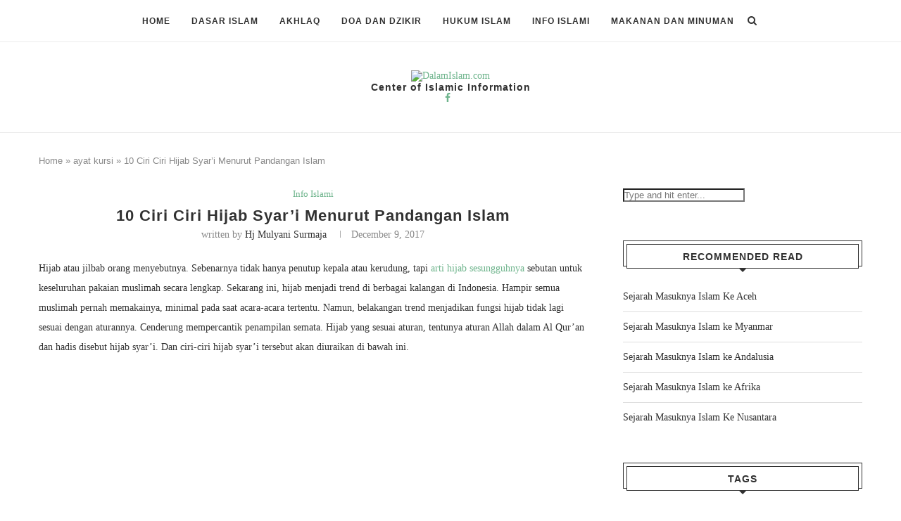

--- FILE ---
content_type: text/html; charset=utf-8
request_url: https://www.google.com/recaptcha/api2/aframe
body_size: 267
content:
<!DOCTYPE HTML><html><head><meta http-equiv="content-type" content="text/html; charset=UTF-8"></head><body><script nonce="snZ7qDWbzg5YOuKfuuyB6w">/** Anti-fraud and anti-abuse applications only. See google.com/recaptcha */ try{var clients={'sodar':'https://pagead2.googlesyndication.com/pagead/sodar?'};window.addEventListener("message",function(a){try{if(a.source===window.parent){var b=JSON.parse(a.data);var c=clients[b['id']];if(c){var d=document.createElement('img');d.src=c+b['params']+'&rc='+(localStorage.getItem("rc::a")?sessionStorage.getItem("rc::b"):"");window.document.body.appendChild(d);sessionStorage.setItem("rc::e",parseInt(sessionStorage.getItem("rc::e")||0)+1);localStorage.setItem("rc::h",'1768831067151');}}}catch(b){}});window.parent.postMessage("_grecaptcha_ready", "*");}catch(b){}</script></body></html>